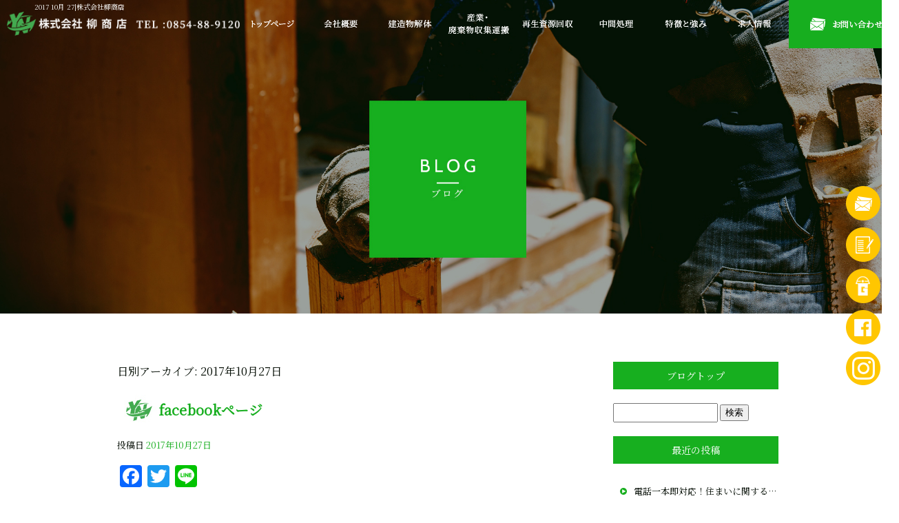

--- FILE ---
content_type: text/html; charset=UTF-8
request_url: https://www.yanagi-shoten.com/archives/date/2017/10/27
body_size: 7330
content:
<!DOCTYPE html>
<html lang="ja">
<head>
<!-- ▼Googleアナリティクスタグ▼ -->

<!-- ▲Googleアナリティクスタグ▲ -->
<link rel='dns-prefetch' href='//s.w.org' />
<link rel="alternate" type="application/rss+xml" title="株式会社柳商店 &raquo; フィード" href="https://www.yanagi-shoten.com/feed" />
<link rel="alternate" type="application/rss+xml" title="株式会社柳商店 &raquo; コメントフィード" href="https://www.yanagi-shoten.com/comments/feed" />
		<script type="text/javascript">
			window._wpemojiSettings = {"baseUrl":"https:\/\/s.w.org\/images\/core\/emoji\/11\/72x72\/","ext":".png","svgUrl":"https:\/\/s.w.org\/images\/core\/emoji\/11\/svg\/","svgExt":".svg","source":{"concatemoji":"https:\/\/www.yanagi-shoten.com\/60017273\/wp-includes\/js\/wp-emoji-release.min.js?ver=4.9.8"}};
			!function(a,b,c){function d(a,b){var c=String.fromCharCode;l.clearRect(0,0,k.width,k.height),l.fillText(c.apply(this,a),0,0);var d=k.toDataURL();l.clearRect(0,0,k.width,k.height),l.fillText(c.apply(this,b),0,0);var e=k.toDataURL();return d===e}function e(a){var b;if(!l||!l.fillText)return!1;switch(l.textBaseline="top",l.font="600 32px Arial",a){case"flag":return!(b=d([55356,56826,55356,56819],[55356,56826,8203,55356,56819]))&&(b=d([55356,57332,56128,56423,56128,56418,56128,56421,56128,56430,56128,56423,56128,56447],[55356,57332,8203,56128,56423,8203,56128,56418,8203,56128,56421,8203,56128,56430,8203,56128,56423,8203,56128,56447]),!b);case"emoji":return b=d([55358,56760,9792,65039],[55358,56760,8203,9792,65039]),!b}return!1}function f(a){var c=b.createElement("script");c.src=a,c.defer=c.type="text/javascript",b.getElementsByTagName("head")[0].appendChild(c)}var g,h,i,j,k=b.createElement("canvas"),l=k.getContext&&k.getContext("2d");for(j=Array("flag","emoji"),c.supports={everything:!0,everythingExceptFlag:!0},i=0;i<j.length;i++)c.supports[j[i]]=e(j[i]),c.supports.everything=c.supports.everything&&c.supports[j[i]],"flag"!==j[i]&&(c.supports.everythingExceptFlag=c.supports.everythingExceptFlag&&c.supports[j[i]]);c.supports.everythingExceptFlag=c.supports.everythingExceptFlag&&!c.supports.flag,c.DOMReady=!1,c.readyCallback=function(){c.DOMReady=!0},c.supports.everything||(h=function(){c.readyCallback()},b.addEventListener?(b.addEventListener("DOMContentLoaded",h,!1),a.addEventListener("load",h,!1)):(a.attachEvent("onload",h),b.attachEvent("onreadystatechange",function(){"complete"===b.readyState&&c.readyCallback()})),g=c.source||{},g.concatemoji?f(g.concatemoji):g.wpemoji&&g.twemoji&&(f(g.twemoji),f(g.wpemoji)))}(window,document,window._wpemojiSettings);
		</script>
		<style type="text/css">
img.wp-smiley,
img.emoji {
	display: inline !important;
	border: none !important;
	box-shadow: none !important;
	height: 1em !important;
	width: 1em !important;
	margin: 0 .07em !important;
	vertical-align: -0.1em !important;
	background: none !important;
	padding: 0 !important;
}
</style>
<link rel='stylesheet' id='simplamodalwindow-css'  href='https://www.yanagi-shoten.com/60017273/wp-content/plugins/light-box-miyamoto/SimplaModalwindow/jquery.SimplaModalwindow.css?ver=4.9.8' type='text/css' media='all' />
<link rel='stylesheet' id='contact-form-7-css'  href='https://www.yanagi-shoten.com/60017273/wp-content/plugins/contact-form-7/includes/css/styles.css?ver=5.1.6' type='text/css' media='all' />
<link rel='stylesheet' id='contact-form-7-confirm-css'  href='https://www.yanagi-shoten.com/60017273/wp-content/plugins/contact-form-7-add-confirm/includes/css/styles.css?ver=5.1' type='text/css' media='all' />
<link rel='stylesheet' id='toc-screen-css'  href='https://www.yanagi-shoten.com/60017273/wp-content/plugins/table-of-contents-plus/screen.min.css?ver=1509' type='text/css' media='all' />
<link rel='stylesheet' id='addtoany-css'  href='https://www.yanagi-shoten.com/60017273/wp-content/plugins/add-to-any/addtoany.min.css?ver=1.15' type='text/css' media='all' />
<script type='text/javascript' src='https://www.yanagi-shoten.com/60017273/wp-includes/js/jquery/jquery.js?ver=1.12.4'></script>
<script type='text/javascript' src='https://www.yanagi-shoten.com/60017273/wp-includes/js/jquery/jquery-migrate.min.js?ver=1.4.1'></script>
<script type='text/javascript' src='https://www.yanagi-shoten.com/60017273/wp-content/plugins/light-box-miyamoto/SimplaModalwindow/jquery.SimplaModalwindow.js?ver=1.7.1'></script>
<script type='text/javascript' src='https://www.yanagi-shoten.com/60017273/wp-content/plugins/add-to-any/addtoany.min.js?ver=1.1'></script>
<link rel='https://api.w.org/' href='https://www.yanagi-shoten.com/wp-json/' />

<script data-cfasync="false">
window.a2a_config=window.a2a_config||{};a2a_config.callbacks=[];a2a_config.overlays=[];a2a_config.templates={};a2a_localize = {
	Share: "共有",
	Save: "ブックマーク",
	Subscribe: "購読",
	Email: "メール",
	Bookmark: "ブックマーク",
	ShowAll: "すべて表示する",
	ShowLess: "小さく表示する",
	FindServices: "サービスを探す",
	FindAnyServiceToAddTo: "追加するサービスを今すぐ探す",
	PoweredBy: "Powered by",
	ShareViaEmail: "メールでシェアする",
	SubscribeViaEmail: "メールで購読する",
	BookmarkInYourBrowser: "ブラウザにブックマーク",
	BookmarkInstructions: "このページをブックマークするには、 Ctrl+D または \u2318+D を押下。",
	AddToYourFavorites: "お気に入りに追加",
	SendFromWebOrProgram: "任意のメールアドレスまたはメールプログラムから送信",
	EmailProgram: "メールプログラム",
	More: "詳細&#8230;"
};

(function(d,s,a,b){a=d.createElement(s);b=d.getElementsByTagName(s)[0];a.async=1;a.src="https://static.addtoany.com/menu/page.js";b.parentNode.insertBefore(a,b);})(document,"script");
</script>
<!-- Global site tag (gtag.js) - Google Analytics -->
<script async src="https://www.googletagmanager.com/gtag/js?id=UA-108011289-1"></script>
<script>
  window.dataLayer = window.dataLayer || [];
  function gtag(){dataLayer.push(arguments);}
  gtag('js', new Date());

  gtag('config', 'UA-108011289-1');

  gtag('config', 'G-SQL3DM9E09');
</script>
<!-- Global site tag (gtag.js) - Google Analytics -->
<script async src="https://www.googletagmanager.com/gtag/js?id=G-SQL3DM9E09"></script>
<script>
  window.dataLayer = window.dataLayer || [];
  function gtag(){dataLayer.push(arguments);}
  gtag('js', new Date());

  gtag('config', 'G-SQL3DM9E09');
</script>

<script>
//201704 FB、新着情報投稿のURLを.HTACCESSうまく処理できなかったので代替処理
if(location.href.match(/cu_mail_1/)){
	location.href="/";
}
</script>
<style type="text/css">div#toc_container {width: 50%;}</style><meta charset="UTF-8" />
<meta name="viewport" content="width=1400">
<meta name="format-detection" content="telephone=no">
<title>  2017  10月  27 | 株式会社柳商店</title>
<link rel="profile" href="https://gmpg.org/xfn/11" />
<link rel="stylesheet" type="text/css" media="all" href="https://www.yanagi-shoten.com/60017273/wp-content/themes/multipress/style.css" />
<link rel="stylesheet" type="text/css" media="all" href="https://www.yanagi-shoten.com/60017273/wp-content/themes/multipress/theme.css" />
<link rel="stylesheet" type="text/css" media="all" href="https://www.yanagi-shoten.com/60017273/wp-content/themes/multipress/common.css" />
<link rel="icon" href="https://www.yanagi-shoten.com/favicon.ico" />
<link rel="apple-touch-icon" type="image/png" sizes="240x240" href="/apple-touch-icon.png">
<link rel="stylesheet" type="text/css" media="all" href="/files/files_common.css" />
<link rel="stylesheet" type="text/css" media="all" href="/files/files_pc.css" />

<link rel="pingback" href="https://www.yanagi-shoten.com/60017273/xmlrpc.php" />
<link rel='dns-prefetch' href='//s.w.org' />
<link rel="alternate" type="application/rss+xml" title="株式会社柳商店 &raquo; フィード" href="https://www.yanagi-shoten.com/feed" />
<link rel="alternate" type="application/rss+xml" title="株式会社柳商店 &raquo; コメントフィード" href="https://www.yanagi-shoten.com/comments/feed" />
<script type='text/javascript' src='https://www.yanagi-shoten.com/60017273/wp-includes/js/wp-embed.min.js?ver=4.9.8'></script>
<link rel='https://api.w.org/' href='https://www.yanagi-shoten.com/wp-json/' />

<script data-cfasync="false">
window.a2a_config=window.a2a_config||{};a2a_config.callbacks=[];a2a_config.overlays=[];a2a_config.templates={};
(function(d,s,a,b){a=d.createElement(s);b=d.getElementsByTagName(s)[0];a.async=1;a.src="https://static.addtoany.com/menu/page.js";b.parentNode.insertBefore(a,b);})(document,"script");
</script>
<!-- Global site tag (gtag.js) - Google Analytics -->
<script async src="https://www.googletagmanager.com/gtag/js?id=UA-108011289-1"></script>
<script>
  window.dataLayer = window.dataLayer || [];
  function gtag(){dataLayer.push(arguments);}
  gtag('js', new Date());

  gtag('config', 'UA-108011289-1');

  gtag('config', 'G-SQL3DM9E09');
</script>
<!-- Global site tag (gtag.js) - Google Analytics -->
<script async src="https://www.googletagmanager.com/gtag/js?id=G-SQL3DM9E09"></script>
<script>
  window.dataLayer = window.dataLayer || [];
  function gtag(){dataLayer.push(arguments);}
  gtag('js', new Date());

  gtag('config', 'G-SQL3DM9E09');
</script>

<script>
//201704 FB、新着情報投稿のURLを.HTACCESSうまく処理できなかったので代替処理
if(location.href.match(/cu_mail_1/)){
	location.href="/";
}
</script>
<style type="text/css">div#toc_container {width: 50%;}</style>




<meta name="description" content="柳商店は島根県大田市所在の建造物の解体や産業廃棄物の回収を行う会社です。他にも、引越し時の大型ごみの回収・遺品整理・金属クズなどご家庭では処理が難しいごみの処理など幅広く行っております。地域密着型の会社としてお客様に気軽に安心してご依頼いただける事を一番に考えております。お悩みの際はぜひ一度当社にご相談下さい。" />
<meta name="keywords" content="株式会社,柳商店,大田市,解体,産廃,島根" />

<script type="text/javascript" src="/files/js/effect_pc.js"></script>
<link rel="stylesheet" href="/files/Gallery-master/css/blueimp-gallery.min.css">
<script src="/files/Gallery-master/js/blueimp-gallery.min.js"></script>


<!-- OGPここから -->
<meta property="fb:app_id" content="" />
<meta property="og:type" content="website" />
<meta property="og:locale" content="ja_JP" />
<meta property="og:description" content="">
<meta property="og:title" content="株式会社柳商店">
<meta property="og:url" content="https://www.yanagi-shoten.com/">
<meta property="og:image" content="https://www.yanagi-shoten.com/apple-touch-icon.png">
<meta property="og:site_name" content="株式会社柳商店">
<!-- OGPここまで -->
</head>


<body  class="blog">

<div id="wrapper">
<div id="blueimp-gallery" class="blueimp-gallery blueimp-gallery-controls">
    <div class="slides"></div>
    <h3 class="title"></h3>
    <p class="description"></p>
    <a class="prev">‹</a>
    <a class="next">›</a>
    <a class="close">×</a>
    <a class="play-pause"></a>
    <ol class="indicator"></ol>
</div>

	<div id="branding_box">

	<div id="site-description">
<a href="https://www.yanagi-shoten.com/" title="株式会社柳商店" rel="home">  2017  10月  27|株式会社柳商店</a>
	</div>


<div id="header_information" class="post">

	
<div class="post-data">
<div class="main_header">
<a href="/"><img src="/files/sp1.gif" width="240" height="100" /></a>
</div></div>

<div class="clear_float"></div>

	
</div><!-- #header_information -->


	<div id="access" role="navigation">
		<div class="menu-header"><ul id="menu-gnavi" class="menu"><li id="menu-item-34" class="gnavi11 menu-item menu-item-type-post_type menu-item-object-page menu-item-home menu-item-34"><a href="https://www.yanagi-shoten.com/">トップページ</a></li>
<li id="menu-item-35" class="gnavi12 menu-item menu-item-type-post_type menu-item-object-page menu-item-35"><a href="https://www.yanagi-shoten.com/company">会社概要</a></li>
<li id="menu-item-33" class="gnavi13 menu-item menu-item-type-post_type menu-item-object-page menu-item-33"><a href="https://www.yanagi-shoten.com/demolition">建造物解体</a></li>
<li id="menu-item-32" class="gnavi14 menu-item menu-item-type-post_type menu-item-object-page menu-item-32"><a href="https://www.yanagi-shoten.com/waste">産業・一般廃棄物収集運搬</a></li>
<li id="menu-item-84" class="gnavi15 menu-item menu-item-type-post_type menu-item-object-page menu-item-84"><a href="https://www.yanagi-shoten.com/renewable-resources">再生資源回収</a></li>
<li id="menu-item-1018" class="gnavi16 menu-item menu-item-type-post_type menu-item-object-page menu-item-1018"><a href="https://www.yanagi-shoten.com/midway">中間処理</a></li>
<li id="menu-item-1019" class="gnavi17 menu-item menu-item-type-post_type menu-item-object-page menu-item-1019"><a href="https://www.yanagi-shoten.com/strength">特徴と強み</a></li>
<li id="menu-item-1020" class="gnavi18 menu-item menu-item-type-post_type menu-item-object-page menu-item-1020"><a href="https://www.yanagi-shoten.com/recruit">求人情報</a></li>
<li id="menu-item-31" class="gnavi19 menu-item menu-item-type-post_type menu-item-object-page menu-item-31"><a href="https://www.yanagi-shoten.com/contact">お問い合わせ</a></li>
</ul></div>	</div><!-- #access -->

	</div><!-- #branding_box --><div id="main_teaser">


        <img alt="オフィシャルブログ" src="https://www.yanagi-shoten.com/60017273/wp-content/uploads/2022/06/blog_top.jpg">
</div>

<div id="outer_block">
<div id="inner_block">

	<div id="blog_main">

		<div id="container">


			<h1 class="page-title">
				日別アーカイブ: <span>2017年10月27日</span>			</h1>





        <div id="post-1002" class="post-1002 post type-post status-publish format-standard hentry category-blogpost">
            <h2 class="entry-title"><a href="https://www.yanagi-shoten.com/archives/1002" title="facebookページ へのパーマリンク" rel="bookmark">facebookページ</a></h2>

            <div class="entry-meta">
                <span class="meta-prep meta-prep-author">投稿日</span> <a href="https://www.yanagi-shoten.com/archives/1002" title="2:00 PM" rel="bookmark"><span class="entry-date">2017年10月27日</span></a><!-- <span class="meta-sep">by</span>-->  <!--<span class="author vcard"><a class="url fn n" href="https://www.yanagi-shoten.com/archives/author/rmproductor" title="rmproductor の投稿をすべて表示">rmproductor</a></span>-->            </div><!-- .entry-meta -->

    
            <div class="entry-content">
                <div class="addtoany_share_save_container addtoany_content addtoany_content_top"><div class="a2a_kit a2a_kit_size_32 addtoany_list" data-a2a-url="https://www.yanagi-shoten.com/archives/1002" data-a2a-title="facebookページ"><a class="a2a_button_facebook" href="https://www.addtoany.com/add_to/facebook?linkurl=https%3A%2F%2Fwww.yanagi-shoten.com%2Farchives%2F1002&amp;linkname=facebook%E3%83%9A%E3%83%BC%E3%82%B8" title="Facebook" rel="nofollow noopener" target="_blank"></a><a class="a2a_button_twitter" href="https://www.addtoany.com/add_to/twitter?linkurl=https%3A%2F%2Fwww.yanagi-shoten.com%2Farchives%2F1002&amp;linkname=facebook%E3%83%9A%E3%83%BC%E3%82%B8" title="Twitter" rel="nofollow noopener" target="_blank"></a><a class="a2a_button_line" href="https://www.addtoany.com/add_to/line?linkurl=https%3A%2F%2Fwww.yanagi-shoten.com%2Farchives%2F1002&amp;linkname=facebook%E3%83%9A%E3%83%BC%E3%82%B8" title="Line" rel="nofollow noopener" target="_blank"></a></div></div><p>facebookページもご覧下さい。</p>
                            </div><!-- .entry-content -->

    
        </div><!-- #post-## -->

    

        <div id="post-1001" class="post-1001 post type-post status-publish format-standard hentry category-blogpost">
            <h2 class="entry-title"><a href="https://www.yanagi-shoten.com/archives/1001" title="ホームページを公開しました へのパーマリンク" rel="bookmark">ホームページを公開しました</a></h2>

            <div class="entry-meta">
                <span class="meta-prep meta-prep-author">投稿日</span> <a href="https://www.yanagi-shoten.com/archives/1001" title="11:39 AM" rel="bookmark"><span class="entry-date">2017年10月27日</span></a><!-- <span class="meta-sep">by</span>-->  <!--<span class="author vcard"><a class="url fn n" href="https://www.yanagi-shoten.com/archives/author/yanagi-shoten" title="yanagi-shoten の投稿をすべて表示">yanagi-shoten</a></span>-->            </div><!-- .entry-meta -->

    
            <div class="entry-content">
                <div class="addtoany_share_save_container addtoany_content addtoany_content_top"><div class="a2a_kit a2a_kit_size_32 addtoany_list" data-a2a-url="https://www.yanagi-shoten.com/archives/1001" data-a2a-title="ホームページを公開しました"><a class="a2a_button_facebook" href="https://www.addtoany.com/add_to/facebook?linkurl=https%3A%2F%2Fwww.yanagi-shoten.com%2Farchives%2F1001&amp;linkname=%E3%83%9B%E3%83%BC%E3%83%A0%E3%83%9A%E3%83%BC%E3%82%B8%E3%82%92%E5%85%AC%E9%96%8B%E3%81%97%E3%81%BE%E3%81%97%E3%81%9F" title="Facebook" rel="nofollow noopener" target="_blank"></a><a class="a2a_button_twitter" href="https://www.addtoany.com/add_to/twitter?linkurl=https%3A%2F%2Fwww.yanagi-shoten.com%2Farchives%2F1001&amp;linkname=%E3%83%9B%E3%83%BC%E3%83%A0%E3%83%9A%E3%83%BC%E3%82%B8%E3%82%92%E5%85%AC%E9%96%8B%E3%81%97%E3%81%BE%E3%81%97%E3%81%9F" title="Twitter" rel="nofollow noopener" target="_blank"></a><a class="a2a_button_line" href="https://www.addtoany.com/add_to/line?linkurl=https%3A%2F%2Fwww.yanagi-shoten.com%2Farchives%2F1001&amp;linkname=%E3%83%9B%E3%83%BC%E3%83%A0%E3%83%9A%E3%83%BC%E3%82%B8%E3%82%92%E5%85%AC%E9%96%8B%E3%81%97%E3%81%BE%E3%81%97%E3%81%9F" title="Line" rel="nofollow noopener" target="_blank"></a></div></div><div class="photo aligncenter"><a class="modal photoswipe" href='https://www.yanagi-shoten.com/60017273/wp-content/uploads/2017/10/phdcfommldmimhfm.jpg' title='phdcfommldmimhfm'><img width="240" height="240" src="https://www.yanagi-shoten.com/60017273/wp-content/uploads/2017/10/phdcfommldmimhfm.jpg" class="attachment-medium" alt="phdcfommldmimhfm.jpg" /></a></div>
<p>このたび、ホームページを公開しました。今後ともよろしくお願い申し上げます。</p>
<div class="clear"> </div>
                            </div><!-- .entry-content -->

    
        </div><!-- #post-## -->

    


		</div><!-- #container -->


		<div id="primary" class="widget-area" role="complementary">
			<ul class="xoxo">


<li id="text-6" class="widget-container widget_text">			<div class="textwidget"><div class="widget-title2 unity_title">
<a href="/blog">ブログトップ</a>
</div></div>
		</li><li id="search-2" class="widget-container widget_search"><form role="search" method="get" id="searchform" class="searchform" action="https://www.yanagi-shoten.com/">
				<div>
					<label class="screen-reader-text" for="s">検索:</label>
					<input type="text" value="" name="s" id="s" />
					<input type="submit" id="searchsubmit" value="検索" />
				</div>
			</form></li>		<li id="recent-posts-2" class="widget-container widget_recent_entries">		<h3 class="widget-title unity_title">最近の投稿</h3>		<ul>
											<li>
					<a href="https://www.yanagi-shoten.com/archives/1477">電話一本即対応！住まいに関するお悩みやお困りごとなら柳商店へ！</a>
									</li>
											<li>
					<a href="https://www.yanagi-shoten.com/archives/1472">受入時間についてのお知らせ</a>
									</li>
											<li>
					<a href="https://www.yanagi-shoten.com/archives/1462">受入中止のお知らせ</a>
									</li>
											<li>
					<a href="https://www.yanagi-shoten.com/archives/1441">木造、コンクリート構造の各種建造物の解体工事なら柳商店へ！</a>
									</li>
											<li>
					<a href="https://www.yanagi-shoten.com/archives/1420">産業　一般廃棄物収集運搬　回収・運搬は柳商店まで！　</a>
									</li>
					</ul>
		</li><li id="archives-2" class="widget-container widget_archive"><h3 class="widget-title unity_title">アーカイブ</h3>		<ul>
			<li><a href='https://www.yanagi-shoten.com/archives/date/2023/10'>2023年10月</a></li>
	<li><a href='https://www.yanagi-shoten.com/archives/date/2023/05'>2023年5月</a></li>
	<li><a href='https://www.yanagi-shoten.com/archives/date/2023/04'>2023年4月</a></li>
	<li><a href='https://www.yanagi-shoten.com/archives/date/2022/07'>2022年7月</a></li>
	<li><a href='https://www.yanagi-shoten.com/archives/date/2021/12'>2021年12月</a></li>
	<li><a href='https://www.yanagi-shoten.com/archives/date/2020/12'>2020年12月</a></li>
	<li><a href='https://www.yanagi-shoten.com/archives/date/2020/02'>2020年2月</a></li>
	<li><a href='https://www.yanagi-shoten.com/archives/date/2017/12'>2017年12月</a></li>
	<li><a href='https://www.yanagi-shoten.com/archives/date/2017/10'>2017年10月</a></li>
		</ul>
		</li><li id="categories-2" class="widget-container widget_categories"><h3 class="widget-title unity_title">カテゴリー</h3>		<ul>
	<li class="cat-item cat-item-1"><a href="https://www.yanagi-shoten.com/archives/category/blogpost" >日記</a>
</li>
		</ul>
</li><li id="calendar-2" class="widget-container widget_calendar"><h3 class="widget-title unity_title">投稿日カレンダー</h3><div id="calendar_wrap" class="calendar_wrap"><table id="wp-calendar">
	<caption>2017年10月</caption>
	<thead>
	<tr>
		<th scope="col" title="日曜日">日</th>
		<th scope="col" title="月曜日">月</th>
		<th scope="col" title="火曜日">火</th>
		<th scope="col" title="水曜日">水</th>
		<th scope="col" title="木曜日">木</th>
		<th scope="col" title="金曜日">金</th>
		<th scope="col" title="土曜日">土</th>
	</tr>
	</thead>

	<tfoot>
	<tr>
		<td colspan="3" id="prev" class="pad">&nbsp;</td>
		<td class="pad">&nbsp;</td>
		<td colspan="3" id="next"><a href="https://www.yanagi-shoten.com/archives/date/2017/12">12月 &raquo;</a></td>
	</tr>
	</tfoot>

	<tbody>
	<tr><td>1</td><td>2</td><td>3</td><td>4</td><td>5</td><td>6</td><td>7</td>
	</tr>
	<tr>
		<td>8</td><td>9</td><td>10</td><td>11</td><td>12</td><td>13</td><td>14</td>
	</tr>
	<tr>
		<td>15</td><td>16</td><td>17</td><td>18</td><td>19</td><td>20</td><td>21</td>
	</tr>
	<tr>
		<td>22</td><td>23</td><td>24</td><td>25</td><td>26</td><td><a href="https://www.yanagi-shoten.com/archives/date/2017/10/27" aria-label="2017年10月27日 に投稿を公開">27</a></td><td>28</td>
	</tr>
	<tr>
		<td>29</td><td>30</td><td>31</td>
		<td class="pad" colspan="4">&nbsp;</td>
	</tr>
	</tbody>
	</table></div></li>			</ul>
		</div><!-- #primary .widget-area -->


</div><!-- #main -->

</div><!-- #inner_block -->
</div><!-- #outer_block -->

<div id="footer_block">
	<div id="footer_box">
		<div id="footer_sitemap_block">



    <div id="footer-widget-area" role="complementary">

<div id="first" class="widget-area">
  <ul class="xoxo">
<div class="menu-header"><ul id="menu-footer_navi" class="menu"><li id="menu-item-59" class="menu-item menu-item-type-post_type menu-item-object-page menu-item-home menu-item-59"><a href="https://www.yanagi-shoten.com/">トップページ</a></li>
<li id="menu-item-60" class="menu-item menu-item-type-post_type menu-item-object-page menu-item-60"><a href="https://www.yanagi-shoten.com/company">会社概要</a></li>
<li id="menu-item-61" class="menu-item menu-item-type-post_type menu-item-object-page menu-item-61"><a href="https://www.yanagi-shoten.com/demolition">建造物解体</a></li>
<li id="menu-item-62" class="menu-item menu-item-type-post_type menu-item-object-page menu-item-62"><a href="https://www.yanagi-shoten.com/waste">産業・一般廃棄物収集運搬</a></li>
<li id="menu-item-87" class="menu-item menu-item-type-post_type menu-item-object-page menu-item-87"><a href="https://www.yanagi-shoten.com/renewable-resources">再生資源回収</a></li>
<li id="menu-item-1021" class="menu-item menu-item-type-post_type menu-item-object-page menu-item-1021"><a href="https://www.yanagi-shoten.com/midway">中間処理</a></li>
<li id="menu-item-1022" class="menu-item menu-item-type-post_type menu-item-object-page menu-item-1022"><a href="https://www.yanagi-shoten.com/strength">特徴と強み</a></li>
<li id="menu-item-1023" class="menu-item menu-item-type-post_type menu-item-object-page menu-item-1023"><a href="https://www.yanagi-shoten.com/recruit">求人情報</a></li>
<li id="menu-item-63" class="menu-item menu-item-type-post_type menu-item-object-page menu-item-63"><a href="https://www.yanagi-shoten.com/contact">お問い合わせ</a></li>
<li id="menu-item-64" class="menu-item menu-item-type-post_type menu-item-object-page current_page_parent menu-item-64"><a href="https://www.yanagi-shoten.com/blog">オフィシャルブログ</a></li>
</ul></div>  </ul>
</div>

  </div><!-- #footer-widget-area -->
		</div><!--#footer_sitemap_block-->

		<div class="footer_infomation">


<div id="footer_information" class="post">

		<div class="entry-post">

		<div class="post-data">
			<p>〒699-2305 島根県大田市仁摩町天河内769　｜　TEL：0854-88-9120</p>

<div class="fixed_btn">
  <div id="fixed_btn_contact"><a href="/contact"><img src="/files/contact_btn.png" alt="お問い合わせ"></a></div>
  <div id="fixed_btn_blog"><a href="/blog"><img src="/files/blog_btn.png" alt="オフィシャルブログ"></a></div>
  <div id="fixed_btn_gtn"><a href="https://gaten.info/job/10810" target="_blank"><img src="/files/gtn_btn.png" alt="ガテン系求人ポータルサイト【ガテン職】掲載中！"></a></div>
  <div id="fixed_btn_fb"><a href="https://www.facebook.com/%E6%A0%AA%E5%BC%8F%E4%BC%9A%E7%A4%BE%E6%9F%B3%E5%95%86%E5%BA%97-366017947174602/" target="_blank"><img src="/files/fb_btn.png" alt="facebook"></a></div>
  <div id="fixed_btn_insta"><a href="https://www.instagram.com/yanagi.inc.yanagi/" target="_blank"><img src="/files/insta_btn.png" alt="Instagram"></a></div>
</div>



<div id="float_top_btn"><a href="#"><img src="/files/top_btn.png" alt="先頭へ戻る"></a></div>

  <script type="text/javascript"><!--
  jQuery(function($){
  /*------------------------------------------------------------------------------------*/
  /* 画面幅に合わせる                             */
  /*------------------------------------------------------------------------------------*/
  $(window).on('ready load resize', function(){
 var target = '#video_teaser';//トップ 動画
 var target_img = '#video_teaser video';//ビデオティザーの中のvideo

    var target_sub = '#main_teaser';//中ページ
    var target_sub_img = '#main_teaser img';

	//中ページ
    if($(target_sub).length){
    if($('body').width() > 500){
      $(target_sub_img).css({
        'width' : '100%',
        'height' : 'auto',
        'left' : 0,
      });
      $('#header_information').css({
        'height' : 0 + 'px'
      });
      $('#branding_box').css({
        'height' : $(target_sub_img).height() + 0 + 'px'
      });

}
    $(target_sub).css({ 'height' : $(target_sub_img).height() });
}

	//トップページ メイン画像・スライダー
    if($(target).length){
    if($('body').width() > 500){
      $(target_img).css({
        'width' : '100%',
        'height' : 'auto',
        'left' : 0,
      });

      $('#page_6 #branding_box').css({
        'height' : $(target_img).height() + 0 + 'px'
      });
        

}
    $(target).css({ 'height' : $(target_img).height() });
      $('#page_6 #header_information').css({
        'height' : 0 + 'px'
      });
}
  });
  });
  --></script>



<script type=""text/javascript"">
jQuery(function($) {
  // グローバルナビの追尾
  var nav = $('#access');
  var offset = 0;
  if(!$('.fixed').length){
    offset = nav.offset();
  }else{
      resetOffset();
  }
  $(window).on('load resize', function(){
      resetOffset();
  });
  $(window).scroll(resetOffset);
  
  function resetOffset(){
    nav.removeClass('fixed');
    offset = nav.offset();
    if($(window).scrollTop() > offset.top) {
      nav.addClass('fixed');
    }
  }
});
</script>


<!-- デザインブロックに画像増やす -->
<script type="text/javascript">
jQuery(function($){
 /*----------- 特定の箇所にfade挿入 -----------*/
/*トップ*/
$('#s3yx13ui8ieoxh2m7v7p .easys_content_inner').each(function(){
  $('<span id="bg01">').insertAfter(this);
});
$('#owx44iujnbmszs26l2ll .easys_content_inner').each(function(){
  $('<span id="bg01">').insertAfter(this);
});  
$('#ax3vvil22oqe73c5pruz .easys_content_inner').each(function(){
  $('<span id="bg01">').insertAfter(this);
});  
$('#z7rsrpgn808n3uc4o1bz .easys_content_inner').each(function(){
  $('<span id="bg01">').insertAfter(this);
});

/*ボタン　ギミック*/
$('#s3yx13ui8ieoxh2m7v7p .main_btn,#owx44iujnbmszs26l2ll .main_btn,#ax3vvil22oqe73c5pruz .main_btn').addClass("btn01");
$('#z7rsrpgn808n3uc4o1bz .main_btn').addClass("btn02");

/*中ページ*/
$('#bz0xs3eiar5xaw9k31pn .easys_content_inner').each(function(){
  $('<span id="bg01">').insertAfter(this);
});

$('#mti7x48iyc2e3eihlks3 .easys_content_inner').each(function(){
  $('<span id="bg01">').insertAfter(this);
});

$('#oxo87bqssoq1cbtrmn3a .easys_content_inner').each(function(){
  $('<span id="bg01">').insertAfter(this);
});

$('#ljlmcbyh71ifr67uvnfq .easys_content_inner').each(function(){
  $('<span id="bg01">').insertAfter(this);
});

$('#c2xpkzc4lgmosxv0wwua .easys_content_inner').each(function(){
  $('<span id="bg01">').insertAfter(this);
});


});


</script>


<!-- ボタンギミック バナーリンクにテキスト-->
<script type="text/javascript">
jQuery(function ($) {
    $('.img_display_1072 a ').append('<div class="link_01">READ MORE</div>');
});
    </script>		</div>

<div class="clear_float"></div>

	</div>
	
</div><!-- #footer_information -->


		</div><!-- .footer_infomation -->
	</div><!--footer_box-->

<address id="copyright">Copyright (C) 株式会社柳商店 All Rights Reserved.</address>

</div><!--footer_block-->

</div><!--wrapper-->
<script type='text/javascript'>
/* <![CDATA[ */
var wpcf7 = {"apiSettings":{"root":"https:\/\/www.yanagi-shoten.com\/wp-json\/contact-form-7\/v1","namespace":"contact-form-7\/v1"}};
var wpcf7 = {"apiSettings":{"root":"https:\/\/www.yanagi-shoten.com\/wp-json\/contact-form-7\/v1","namespace":"contact-form-7\/v1"}};
/* ]]> */
</script>
<script type='text/javascript' src='https://www.yanagi-shoten.com/60017273/wp-content/plugins/contact-form-7/includes/js/scripts.js?ver=5.1.6'></script>
<script type='text/javascript' src='https://www.yanagi-shoten.com/60017273/wp-includes/js/jquery/jquery.form.min.js?ver=4.2.1'></script>
<script type='text/javascript' src='https://www.yanagi-shoten.com/60017273/wp-content/plugins/contact-form-7-add-confirm/includes/js/scripts.js?ver=5.1'></script>
<script type='text/javascript'>
/* <![CDATA[ */
var tocplus = {"visibility_show":"show","visibility_hide":"hide","width":"50%"};
var tocplus = {"visibility_show":"show","visibility_hide":"hide","width":"50%"};
/* ]]> */
</script>
<script type='text/javascript' src='https://www.yanagi-shoten.com/60017273/wp-content/plugins/table-of-contents-plus/front.min.js?ver=1509'></script>

</body>
</html>

--- FILE ---
content_type: text/css
request_url: https://www.yanagi-shoten.com/files/files_common.css
body_size: 525
content:
@charset "utf-8";

/*
 * PC スマホ共用CSS
 */

.facebook_banner {
    margin: 20px 0;
}
 
.facebook_banner img {
    
    height: auto;
}

 
.facebook_banner a img:hover {
    opacity:0.75;
    filter: alpha(opacity=75);        /* ie lt 8 */
    -ms-filter: "alpha(opacity=75)";  /* ie 8 */
    -moz-opacity:0.75;                 /* FF lt 1.5, Netscape */
    -khtml-opacity: 0.75;              /* Safari 1.x */
}


/*Googleカレンダー*/
.cal_wrapper {
    max-width: 960px; /* 最大幅 */
    min-width: 300px; /* 最小幅 */
    margin: 2.0833% auto;
}
.googlecal {
    position: relative;
    padding-bottom: 100%; /* 縦横比 */
    height: 0;
}
.googlecal iframe {
    position: absolute;
    top: 0;
    left: 0;
    width: 100% !important;
    height: 100% !important;
}
/* 画面幅が768px以上の場合の縦横比の指定 */
@media only screen and (min-width: 768px) {
    .googlecal { padding-bottom: 75%; }
}

/*Youtube*/
.youtube_wrap {
  position:relative;
  padding-bottom: 56.25%;
  padding-top:30px;
  height:0;
  overflow:hidden;
}
.youtube_wrap iframe {
  position:absolute;
  top:0;
  left:0;
  width:100%;
  height:100%;
}






--- FILE ---
content_type: text/css
request_url: https://www.yanagi-shoten.com/files/files_pc.css
body_size: 8082
content:
@charset "utf-8";

/*
 * PC用スタイルCSS
 */


/* ↓↓　雛形　レイアウトにあわせて追記・上書きして下さい　↓↓
   後々解読が面倒になるので、必要な箇所のみ記述すること
  （例：背景がPNGになるなら background-image: url("/files/xx_bg.png");　など） */


@import url('https://fonts.googleapis.com/css2?family=Noto+Serif+JP&display=swap');

/* ===================================================================================================================
   ■ 全体
------------------------------------------------------------------------------------------------------------------- */
html {

  background:#fff;

}
body {

  background: none transparent;
font-family: 'Noto Serif JP', serif;
  color: #020b02/*要変更：基本テキストカラー*/;
  min-width: 1300px !important;
}
body#page_6 {
  background: none transparent;
}

#wrapper {
  background: none transparent;
}
#outer_block {
  background: none transparent;
}


a:link, a:visited, a:hover, a:active {
color: #17ae1f/*要変更：リンクテキストカラー*/;
}

/* A～Cブロック記事内リンクボタン */
.main_btn a,
.sub_text_btn a {
  background-color: #17ae1f/*要変更：リンクテキストカラー*/;
  color: #fff;
}


/* ===================================================================================================================
   ■ ヘッダー
------------------------------------------------------------------------------------------------------------------- */
#branding_box {
  height: 700px;
  padding: 0;
  position: relative;
  z-index: 500;
  background: none transparent;
}
#page_6 #branding_box {
  height: 1080px;
}
/* ヘッダーのH1～グローバルナビの高さ調整 */
#header_information {height: 0px;}
#page_6 #header_information {height: 0px;}

/*  H1テキスト
---------------------------------------------------------------------------------------------------- */
#site-description {
    width: 960px;
    margin: 0 0 0 auto;
    position: absolute;
    top: 0px;
    left: 50px;
    text-align: left;
    z-index: 600;
}

#site-description a {
  display: inline;
  color: #FFF/*要変更：H1テキストカラー*/;
}

/*  サイトロゴ
---------------------------------------------------------------------------------------------------- */
.main_header, .header_class {
  width: 391px; /*ロゴ固定時　要変更*/
  margin: 0 ;
  padding: 0;
  position: fixed;
  top: 0;
  left: 0;
  z-index: 591;
}
.main_header img, .header_class img {
    width: 391px;
    height: 54px;
}

/*  グローバルナビ デフォルトは右寄り固定
---------------------------------------------------------------------------------------------------- */
#access {
    width: 100%;
    height: 70px;
    margin: 0 auto;
    z-index: 590;
    min-width: 1300px !important;
    background: url("/files/logo.png") no-repeat left 10px  top 13px;
}

#access .menu-header{
  width: 960px;/*ナビ画像の幅*/
  height: 70px;/*要変更：topnaviの画像の高さ÷2*/;
  margin:0 0 0 auto;/*右寄せは「margin:0 0 0 auto;」*/
  padding-left: 390px;
}

/*6列グローバルナビ*/
/* 親ボタンの背景画像、高さなど　全サイズ共通 */
div#access .menu-item a,div#access .menu-item a:hover{
  background-image: url('/files/topnavi02.png');/*ナビ画像*/
  background-repeat: no-repeat;
  background-position: scroll;
  background-color: transparent;
  width: 100px;/*ナビ1個の幅*/
  height: 70px;/*要変更：topnaviの画像の高さ÷2*/;
  margin: 0px;
  padding: 0px;
}

div#access .gnavi11 a { background-position: left top; }
div#access .gnavi12 a { background-position: -100px top; }
div#access .gnavi13 a { background-position: -200px top;}
div#access .gnavi14 a { background-position: -300px top; }
div#access .gnavi15 a { background-position: -400px top;}
div#access .gnavi16 a { background-position: -500px top;}
div#access .gnavi17 a { background-position: -600px top;}
div#access .gnavi18 a { background-position: -700px top;}
div#access .gnavi19 a { background-position: right top;width: 160px;}

div#access .gnavi11 a:hover { background-position: left bottom;}
div#access .gnavi12 a:hover { background-position: -100px bottom; }
div#access .gnavi13 a:hover { background-position: -200px bottom;}
div#access .gnavi14 a:hover { background-position: -300px bottom;}
div#access .gnavi15 a:hover { background-position: -400px bottom;}
div#access .gnavi16 a:hover { background-position: -500px bottom;}
div#access .gnavi17 a:hover { background-position: -600px bottom;}
div#access .gnavi18 a:hover { background-position: -700px bottom;}
div#access .gnavi19 a:hover { background-position: right bottom;width: 160px;}


@media screen and (max-width: 1416px) {
#access {
    width: 100%;
    height: 70px;
    margin: 0 auto;
    z-index: 590;
    min-width: 1300px !important;
    background: url("/files/logo.png") no-repeat left 10px  top 17px/26%;
}

#access .menu-header{
  padding-left: 345px;
}

}




/*固定時用ナビ*/
#access.fixed{
position: fixed;
top: 0;
left: 0;
background-color: rgba(2,11,2,0.7);　
min-width: 1300px !important;
display: block;
}
#access.fixed .menu-header{
margin:0 0 0 auto; /* ナビの位置 　positionのleftにはかかない*/
height: 70px;
}

/*トップページは最初ナビ非表示*/
#page_6 #access:not(.fixed) {
opacity: 0;}
/*固定時はリンク範囲表示*/
#page_6 #access.fixed .menu-header{display: block;}
#page_6 #access.fixed{opacity: 1 !important;}


/* プルダウンメニューのサイズ */
#access ul.menu ul.sub-menu {
  top: 70px;
  width: 100%;
}
#access ul.menu ul.sub-menu,
#access ul.menu ul.sub-menu li {
  min-width: px;
  width: 100%;
}

/* プルダウンメニューの色　16進数、RGBA両方変更すること */
div#access ul.sub-menu li.sub-gnavi a, div#access ul.sub-menu li.sub-gnavi2 a {
  background: none #fff;
  background: none rgba(255, 255, 255, 0.75);
  filter: alpha(opacity=75); /* ie 6 7 */
  -ms-filter: "alpha(opacity=75)"; /* ie 8 */
  width: 100%;
  color: #333;
}
#access ul li.current_page_item > a, #access ul li.current-menu-ancestor > a,
#access ul li.current-menu-item > a, #access ul li.current-menu-parent > a {
  color: #333;
}
div#access ul.sub-menu li.sub-gnavi a:hover, div#access ul.sub-menu li.sub-gnavi2 a:hover {
  background: none #fff;
  background: none rgba(255, 255, 255, 0.75);
  filter: alpha(opacity=75); /* ie 6 7 */
  -ms-filter: "alpha(opacity=75)"; /* ie 8 */
  color: #666;
}
#access ul li.current_page_item > a:hover, #access ul li.current-menu-ancestor > a:hover,
#access ul li.current-menu-item > a:hover, #access ul li.current-menu-parent > a:hover {
  color: #666;
}

/* IE7 hack */
*:first-child+html div#access ul.sub-menu li.sub-gnavi a,
*:first-child+html div#access ul.sub-menu li.sub-gnavi2 a {
  background-color: #fff;
}
*:first-child+html div#access ul.sub-menu li.sub-gnavi a:hover,
*:first-child+html div#access ul.sub-menu li.sub-gnavi2 a:hover {
  background-color: #fff;
}

/* IE9 hack */
div#access ul.sub-menu li.sub-gnavi a:not(:target),
div#access ul.sub-menu li.sub-gnavi2 a:not(:target),
div#access ul.sub-menu li.sub-gnavi a:not(:target):hover,
div#access ul.sub-menu li.sub-gnavi2 a:not(:target):hover {
  filter: none;
  -ms-filter: none;
}

/*  メイン画像
---------------------------------------------------------------------------------------------------- */
/* 通常メイン画像 */
#main_teaser, #video_teaser {
  position: absolute;
  top: 0;
  left: 0;
  width: 100%;
  text-align: center;
  z-index: 99;
}
/* フラッシュ選択時 */
.flash_teaser {
  background-repeat: no-repeat;
  background-position: center top;
}

/* TOP SLIDER使用時 */
#video_teaser {
  margin: 0;
  top: 0;
  min-width: 1300px !important;

}

/*トップページメイン画像や中ページティザーをレスポンシブした時*/

#main_teaser img {
  display: block;
  min-width: 1300px !important;
  max-width: 2000px;
  margin: 0 auto;
}


/* ===================================================================================================================
   ■ サイド
------------------------------------------------------------------------------------------------------------------- */
/* サイドナビ　タイトル */
.widget-title, .widget-title2 a {
  padding: 0;
  text-align: center;
  color: #fff/*要変更：widget_title_bgのテキストカラー*/;
  background-image: url(/files/widget_title_bg.jpg);
}
.widget-title2 a:link, .widget-title2 a:visited,
.widget-title2 a:hover, .widget-title2 a:active {
  color: #fff/*要変更：widget_title_bgのテキストカラー*/;
}

/* サイドナビ　メニュー部分 */
#blog_main .widget-area ul ul li a {
  background-image: url(/files/widget_list_bg.png);
  color: #020b02/*要変更：widget_list_bgのテキストカラー*/;
  overflow: hidden;
  text-overflow: ellipsis;
  white-space: nowrap;
}

#wp-calendar {
  border-collapse: separate;
}
#wp-calendar caption {
  text-align: center;
}
#wp-calendar thead th {
}
#wp-calendar tbody td {
  background: none transparent;
  border-width: 0 0 1px;
  border-style: dotted;
  border-color: #17ae1f/*要変更：ボーダーカラー*/;
  line-height: 2;
  padding: 5px;
}
#wp-calendar tbody td a { text-decoration: underline; }
#wp-calendar tbody td a:hover { text-decoration: none; }




/* ===================================================================================================================
   ■ フッター
------------------------------------------------------------------------------------------------------------------- */
#footer_block {
  background: url(/files/footer_bg.jpg) no-repeat center top;
  height: 320px;
}
#footer_box {
  background: none transparent;
  height: 280px;
  position: relative;
}

#footer_box,#footer_sitemap_block,#footer-widget-area, .footer_infomation{
  width: 100%;
  margin: 0 auto;
}
#footer-widget-area{/*フッターナビの所*/
  display: block;

}
/*  フッターナビ
---------------------------------------------------------------------------------------------------- */
#footer_sitemap_block {
  /* フッターナビの上余白はここで調整 */
  position: absolute;
  top: 10px;
  margin: 0 auto;
}
#footer-widget-area .widget-area ul.menu {
  border-color: #fff/*要変更：フッターメニューのテキストカラー*/;
}
#footer-widget-area .widget-area .menu-item a {
  border-color: #fff/*要変更：フッターメニューのテキストカラー*/;
  color: #fff/*要変更：フッターメニューのテキストカラー*/;
}
#footer-widget-area .widget-area .menu-item a:hover {
  background-color: transparent;
}


/*  フッター情報
---------------------------------------------------------------------------------------------------- */
.footer_infomation {
  display: block;
  margin: 0 auto;
 /* width: 1000px;*/
}
#footer_information .entry-post {
  width: 100%;
  margin: 210px 0 0;/*住所の上からの位置*/
  text-align: center;
  color: #fff/*要変更：フッター住所のテキストカラー*/;

}

/*  フッターSNSボタン
---------------------------------------------------------------------------------------------------- */
#footer_sns_btn {
  margin: 20px auto 0;
}
#footer_sns_btn .footer_sns_inner {
  width: 250px;
  height: 25px;
}
#footer_sns_btn div {width: 25px;height: 25px;}
#footer_sns_btn div a:hover {opacity: 0.8;}



/*  コピーライト
---------------------------------------------------------------------------------------------------- */
#copyright {
  color: #fff/*要変更：コピーライトのテキストカラー*/;

}


/*  フッターメニュー
---------------------------------------------------------------------------------------------------- */
.fixed_btn {z-index: 1000;}

.fixed_btn div,
.fixed_btn div a {height: 50px;width: 55px;}

.fixed_btn #fixed_btn_gtn,
.fixed_btn #fixed_btn_gtn a {height: 50px;}



/* ===================================================================================================================
   ■ コンテンツ
------------------------------------------------------------------------------------------------------------------- */
#container_top {
  padding: 0;
}
#container_top.single_post {
  padding: 0 0 50px;
}

/*  見出し
---------------------------------------------------------------------------------------------------- */
.headline_title {
  background-image: url(/files/top_entry_title.png);
  color: #fff/*要変更：top_entry_titleのテキストカラー*/;
}
h3.entry_title, .entry_title, .entry-title { /* サイズ、背景、余白などはこちら */
  background-image: url(/files/entry_title_bg.jpg);
  color: #17ae1f/*要変更：entry_title_bgのテキストカラー*/;
  width: 900px !important;
  padding-left: 60px !important;
}
h3.entry_title, .entry_title, .entry_title h3, .entry-title { /* フォントサイズはこちら */
}
.entry_title a:link, .entry_title a:visited, .entry_title a:hover, .entry_title a:active,
.entry-title a:link, .entry-title a:visited, .entry-title a:hover, .entry-title a:active {
  color: #17ae1f/*要変更：entry_title_bgのテキストカラー*/;
}
/* 見出しリンクボタン */
.entry_title span.read_more_btn a,
.entry_title span.read_more_btn a:hover {
  background-image: url(/files/read_more_btn.png);

}

/* h3 見出しリンクボタン */
.entry_title span.read_more_btn {
    margin-left: -120px;
}

.entry_title span.read_more_btn a:hover {opacity: 0.8;}
* .mid_entry_title {
  background-image: url(/files/entry_title_bg_w570.jpg);
  font-size: 20px;
  color: #17ae1f/*要変更：entry_title_bg_w570のテキストカラー*/;
    padding-left: 60px !important;
}


/* B-09、B-10など幅半分ブロックの見出し用 */
* .half_entry_title,
* .short_entry_title {
  background-image: url(/files/half_entry_title_bg.jpg);
}
* .half_entry_title,
* .half_entry_title a,
* .short_entry_title,
* .short_entry_title a {color: #17ae1f/*要変更：half_entry_title_bgのテキストカラー*/;}

* .half_sub_entry_title,
.short_sub_entry_title {
  background-image: url(/files/half_sub_entry_title_bg.jpg);
}
* .half_sub_entry_title,
* .half_sub_entry_title a,
.short_sub_entry_title,
.short_sub_entry_title a {color: #020b02/*要変更：half_sub_entry_title_bgのテキストカラー*/;}



/* B-03など小見出し用 */
* .sub_entry_title {
  background: url("/files/sub_entry_title_bg.jpg") no-repeat scroll left top transparent;
  color: #020b02/*要変更：sub_entry_title_bgのテキストカラー*/;
}
* .sub_entry_title a:link, * .sub_entry_title a:visited,
* .sub_entry_title a:hover, * .sub_entry_title a:active {
  color: #020b02/*要変更：sub_entry_title_bgのテキストカラー*/;
}
/* 小見出しリンクボタン */
.sub_entry_title span.read_more_btn a,
.sub_entry_title span.read_more_btn a:hover {
  background-image: url(/files/sub_read_more_btn.png);
}
.sub_entry_title span.read_more_btn a:hover  {opacity: 0.8;}
* .mid_sub_entry_title {
  background-image: url(/files/sub_entry_title_bg_w570.jpg);
  font-size: 20px;
  color: #020b02/*要変更：sub_entry_title_bg_w570のテキストカラー*/;
}


/* C-01など3列表示インラインタイトル用 */
* .inline_title {
  background-image: url(/files/column3_title_bg.jpg);
}
* .inline_title,
* .inline_title a {color: #17ae1f/*要変更：clom3_sub_entry_titleのテキストカラー*/;}


/* クーポンの本文見出しなど、固定幅でないインラインタイトル用 */
.coupon_data .inline_title,
.c_04 .inline_title,
.i_01 .inline_title,
.j_01 .inline_title {
  background: none #020b02/*要変更：テーブルのthの背景色*/;
  border: 1px solid #fff/*要変更：テーブルのボーダーカラー*/;
  border-radius: 5px;
  height: auto;
  line-height: 1.7;
  padding: 10px;
  text-align: left;
  font-size: 15px;
  color: #fff/*要変更：テーブルのthのテキストカラー*/;
}

/* 詳細画面の下部「コメント」見出し */
.indent_border {
  border-color: #17ae1f/*要変更：リンクテキストカラー*/;
  width: 685px;
}


/* 大きな地図で見る */
small {
  border-color: #17ae1f/*要変更：リンクテキストカラー*/;
}
small a {
  width: 100%;
  padding: 5px 0;
  text-align: center !important;
  color: #17ae1f/*要変更：リンクテキストカラー*/ !important;
}

small a:hover {
  background-color: #17ae1f/*要変更：リンクテキストカラー*/ !important;
  color: #FFF !important;
}




/*  テーブル
---------------------------------------------------------------------------------------------------- */
table:not(#wp-calendar) tr > * {
  background: #020b02 !important;
  border-color: #ffffff;
  border-top: none !important;
  border-right: none !important;
  border-left: none !important;
  color: #fff !important;
}
table:not(#wp-calendar) tr:first-child > * {
  border-top: 1px solid #ffffff !important;
  background: #020b02 !important;
    color: #fff !important;
}


/*黒背景お問い合わせフォームテキストカラー修正
---------------------------------------------------------------------------------------------------- */
input.wpcf7c-conf {
    color: #FFF;
  }
  textarea.wpcf7c-conf {
    color: #FFF;
  }


/*メール送信後メッセージボックスのボーダー（デフォルト：グリーン）*/
div.wpcf7-mail-sent-ok {
  border-color: #17ae1f/*要変更：リンクテキストカラー*/ !important;
}

/* Dメニュー下線 */
.td_cell {
  border-color: #17ae1f/*要変更：ボーダーカラー*/;
  vertical-align: top;
}

.table_area table tr td {
  background: none transparent;
}




/*  ページ遷移ボタン（詳細ブロックやページ送りのナビ用）
---------------------------------------------------------------------------------------------------- */
.tablenav { padding: 1em 0; }
a.page-numbers, .tablenav .current,
.permalink_in a, .pageback a,
.page_up a {
  background: none transparent;
  border-style: solid;
  border-color: #17ae1f/*要変更：リンクテキストカラー*/;
  color: #17ae1f/*要変更：リンクテキストカラー*/ !important;
}
.permalink_in a:link, .permalink_in a:visited,
.pageback a:link, .pageback a:visited {
}
.tablenav .next:link, .tablenav .next:visited,
.tablenav .prev:link, .tablenav .prev:visited {
  border: 1px solid #fff;
  background: none transparent;
}
.tablenav .next:hover, .tablenav .next:active,
.tablenav .prev:hover, .tablenav .prev:active {
  background-color: #17ae1f/*要変更：リンクテキストカラー*/;
  border-color: #17ae1f/*要変更：リンクテキストカラー*/;
}
.tablenav .current, a.page-numbers:hover,
.permalink_in a:hover, .permalink_in a:active,
.pageback a:hover, .pageback a:active,
.page_up a:hover, .page_up a:active {
  background: none #17ae1f/*要変更：リンクテキストカラー*/;
  border-style: solid;
  border-color: #17ae1f/*要変更：リンクテキストカラー*/;
  color: #fff !important;
} 



/*  ブロック
---------------------------------------------------------------------------------------------------- */
/* 各ブロック点線 */
.border_margin,
.anchor_list ul li,
.cu_mail_block,
.blog_post,
.list_block .list_box {
  border-color: #17ae1f/*要変更：ボーダーカラー*/;
}


/* Cブロック */
.c_01, .c_02, .c_03, .c_05, .c_06 {
  display: inline-block;
  *display: inline;
  *zoom: 1;
  width: 100%;
  padding: 0 0 20px;
  *padding: 0 0 30px;
}
.c_04 { margin: 0 0 20px; }


/* Dブロック */
.menu-list table {
  border-collapse:separate;
}


/* Gブロック */
.g_01 .sub_entry_title a,
.g_02 .sub_entry_title a { text-decoration: underline; }
.g_01 .sub_entry_title a:hover,
.g_02 .sub_entry_title a:hover { text-decoration: none; }


/* Kブロック */
.k_03 .date_area {
  font-size: 13px;
  font-weight: bold;
}
.k_03 .news_small_text {
  font-size: 12px;
  line-height: 1.7;
}


/* Z-D ブログRSS */
.z_d1 { margin: 0 0 20px; }


/* Z-E リンクバナー */
.banner_box { text-align: center; }
.banner_box img {
  max-width: 100%;
  width: auto;
  _width: 100%;
}



/* Z-I スライドショー */
.z_j1 { margin: 0 0 15px; }


/* Z_L お知らせブロック */
.Z_l1 .date_area {
  font-size: 13px;
  font-weight: bold;
}
.Z_l1 .news_small_text { font-size: 12px; }


/* Z_M タブブロック */
.z_m1 .link_list {
  font-size: 13px;
  line-height: 1.5;
}
.z_m1 div.link_list { margin-bottom: 10px; }
div.link_list a {
  background-color: transparent;
  border: 1px solid #17ae1f/*要変更：リンクテキストカラー*/;
  color: #17ae1f/*要変更：リンクテキストカラー*/;
}
div.link_list a:hover {
  background-color: #17ae1f/*要変更：リンクテキストカラー*/;
  border: 1px solid #17ae1f/*要変更：リンクテキストカラー*/;
  color: #fff;
}


.faq-title {
  background-color: #17ae1f/*要変更：リンクテキストカラー*/;
  font-weight: normal;
  color: #fff;
}



/*  メールフォーム
---------------------------------------------------------------------------------------------------- */
.iqfm-table td input[type="text"]:not([size]) {
  width: 75%;
}

/* 必須項目 */
.iqfm-req_color {
  color: #17ae1f/*要変更：テーブルの必須のテキストカラー*/;
}
.iqfm-table button, .iqfm-table input[type="reset"], .iqfm-table input[type="button"], .iqfm-table input[type="submit"] {
  line-height: 1.7;
}
.iqfm-table .post_data { margin: 0 0 30px; }



/*  クーポンページ
---------------------------------------------------------------------------------------------------- */
body.coupon {
}
.coupon_print_block .print_header,
h1.print_page_title,
.coupon_box table tr td.coupon_data,
.coupon_box table tr td.coupon_meta_title,
.coupon_box table tr td.coupon_meta {
  border-color: #fff/*要変更：テーブルのボーダーカラー*/;
}
/* 有効期限の部分 */
.coupon_box table tr td.coupon_meta_title {
  background-color: #020b02/*要変更：テーブルのthの背景色*/;
  width: 8em;
  color: #fff/*要変更：テーブルのthのテキストカラー*/;
}
.coupon_box table tr td.coupon_meta {
  background-color: #020b02/*要変更：テーブルのtdの背景色*/;
  color: #fff/*要変更：テーブルのthのテキストカラー*/;
}
.e-04 .menu_area td {
  height: 3.5em;
}
.e-04 .menu_area .parent_title {
  font-size: 120%;
  height:  auto;
}



/*  ブログ
---------------------------------------------------------------------------------------------------- */
#nav-below div { border-color: #000; }
#nav-below .nav-next { padding: 0 0 0 10px; }

#blog_main .entry-title {
  background-image: url(/files/blog_title.jpg);
  background-position: center bottom;
  height: auto;
  padding: 15px 20px 15px 20px;
  line-height: 1.5;
}
#blog_main .entry-title, #blog_main .entry-title a {
    color: #17ae1f/*要変更：blog_titleのテキストカラー*/;
    width: 640px !important;
}


/*  ローディング画面
---------------------------------------------------------------------------------------------------- */
.black-screen {
  background-color: #000000;
}

.black-screen > .inner {
  top: calc(50vh - (5vw / 2));
  width: 3vw;
  height: 3vw;
  background-image: url("/files/loading.svg");
}


/*  地図
---------------------------------------------------------------------------------------------------- */
#map_canvas {
  width: 100%;
  height: 450px;
  margin: 0 0 20px;
}

/*  googleカレンダー
---------------------------------------------------------------------------------------------------- */
iframe[src^="https://calendar.google.com"] {
  border: none !important;
}


/*ページ内リンクアンカー位置調整*/
a[name^="anchor"] {
  content: "";
  display: block;
  height: 110px;
  margin-top: -110px;
  visibility: hidden;
}

/*コンタクトフォームスパム*/
.grecaptcha-badge { visibility: hidden; }

/* ============================== ↓↓各ブロックの個別CSSはこちらに記述↓↓ ============================== */
/*  デザインブロック
---------------------------------------------------------------------------------------------------- */

#page_6 #outer_block,
#page_9 #outer_block,
#page_12 #outer_block,
#page_15 #outer_block,
#page_81 #outer_block,
#page_1005 #outer_block
 {
  padding-top: 0;
}



/*PC 背景付きブロックの記事画像 非表示-----------------*/
#s3yx13ui8ieoxh2m7v7p .entry_post:first-of-type .eyecatch,
#owx44iujnbmszs26l2ll .entry_post:first-of-type .eyecatch,
#ax3vvil22oqe73c5pruz .entry_post:first-of-type .eyecatch,
#z7rsrpgn808n3uc4o1bz .entry_post:first-of-type .eyecatch,
#bz0xs3eiar5xaw9k31pn .entry_post:first-of-type .eyecatch,
#mti7x48iyc2e3eihlks3 .entry_post:first-of-type .eyecatch,
#oxo87bqssoq1cbtrmn3a .entry_post:first-of-type .eyecatch,
#ljlmcbyh71ifr67uvnfq .entry_post:first-of-type .eyecatch,
#c2xpkzc4lgmosxv0wwua .entry_post:first-of-type .eyecatch
{display: none;}

/*  float 解除
---------------------------------------------------------------------------------------------------- */
#s3yx13ui8ieoxh2m7v7p .entry_post:first-of-type .float_left,
#owx44iujnbmszs26l2ll .entry_post:first-of-type .float_left,
#ax3vvil22oqe73c5pruz .entry_post:first-of-type .float_left,
#z7rsrpgn808n3uc4o1bz .entry_post:first-of-type .float_left,
#bz0xs3eiar5xaw9k31pn .entry_post:first-of-type .float_left,
#mti7x48iyc2e3eihlks3 .entry_post:first-of-type .float_left,
#oxo87bqssoq1cbtrmn3a .entry_post:first-of-type .float_left,
#ljlmcbyh71ifr67uvnfq .entry_post:first-of-type .float_left,
#c2xpkzc4lgmosxv0wwua .entry_post:first-of-type .float_left,
#s3yx13ui8ieoxh2m7v7p .entry_post:first-of-type .float_right,
#owx44iujnbmszs26l2ll .entry_post:first-of-type .float_right,
#ax3vvil22oqe73c5pruz .entry_post:first-of-type .float_right,
#z7rsrpgn808n3uc4o1bz .entry_post:first-of-type .float_right,
#bz0xs3eiar5xaw9k31pn .entry_post:first-of-type .float_right,
#mti7x48iyc2e3eihlks3 .entry_post:first-of-type .float_right,
#oxo87bqssoq1cbtrmn3a .entry_post:first-of-type .float_right,
#ljlmcbyh71ifr67uvnfq .entry_post:first-of-type .float_right,
#c2xpkzc4lgmosxv0wwua .entry_post:first-of-type .float_right
 {float: none;}

.easys_content .sub_post .float_left {float: left !important;}
.easys_content .sub_post .float_right {float: right !important;}

/* ========== ボタンデザイン・色が出てくる */


.img_display_1072 .link_01{font-size: 1.5em;}
.btn01,.btn02,.img_display_1072 .eyecatch a
 {

    overflow: hidden;
    width: 200px;
}

.btn01 a
{
    border-radius: 0 !important;
    padding: 0 10px 0 0 !important;
    display: block !important;
    width: 200px;
    height: 50px;
    background: #17ae1f !important;
    color: #fff !important;
    line-height: 50px;
    text-align: center;
    letter-spacing: 1px;
    position: relative;
    z-index: 1;
}
.btn02 a
{
    border-radius: 0 !important;
    padding: 0 0px 0 0 !important;
    display: block !important;
    width: 200px;
    height: 50px;
    background: #fff !important;
    color: #17ae1f !important;
    line-height: 50px;
    text-align: center;
    letter-spacing: 1px;
    position: relative;
    z-index: 1;
    width: 198px !important;
    outline: 1px solid #fff;
    outline-offset: -1px;
}

.img_display_1072 .eyecatch a
{
    border-radius: 0 !important;
    padding: 0 10px 0 0 !important;
    display: block !important;
    width: 200px;
    height: 50px;
    background: none transparent !important;
    color: #fff !important;
    line-height: 50px;
    text-align: center;
    letter-spacing: 1px;
    position: relative;
    z-index: 1;
    outline: 1px solid #fff;
    outline-offset: -1px;
    margin-top: 480px;
}

.btn01 a:before,
.img_display_1072 .eyecatch a:before
{
  content: '';
  display: block;
  position: absolute;
  top: 0;
  left: 0;
  bottom: 0;
  pointer-events: none;
  transition: transform 0.3s ease 0s;
  border-bottom: 50px solid #fff;
}
.btn02 a:before{
  content: '';
  display: block;
  position: absolute;
  top: 0;
  left: 0;
  bottom: 0;
  pointer-events: none;
  transition: transform 0.3s ease 0s;
  border-bottom: 50px solid #17ae1f;
}

.btn01 a:before,.btn02 a:before,
.img_display_1072 .eyecatch a:before
{
    right: -50px;
    border-right: 50px solid transparent;
    transform: translateX(-100%);
  }
  


.btn01 a:hover,
.img_display_1072 .eyecatch a:hover
 {
    text-decoration: none;
    color: #17ae1f !important;
}
.btn02 a:hover
 {
    text-decoration: none;
    color: #fff !important;
}

.btn01 a:hover:before,.btn02 a:hover:before,
.img_display_1072 .eyecatch a:hover:before
 { transform: translateX(-0%); z-index: -1;}


/*  トップページ
---------------------------------------------------------------------------------------------------- */

/* --------------- top d1 s3yx13ui8ieoxh2m7v7p */
#s3yx13ui8ieoxh2m7v7p{
  height: 1000px;
  position: relative;
  z-index: 200;
  background: url(/files/content01_bg.jpg) no-repeat center top;
}
#s3yx13ui8ieoxh2m7v7p *[class*="title"]{
    display: none;
}
#s3yx13ui8ieoxh2m7v7p .text_box{
  position: absolute;
  width: 470px;
  top: 360px;
  left: calc(50% - 10px);
}
#s3yx13ui8ieoxh2m7v7p .text_box .post_data {
  color: #fff;
  text-align: left;
}

/*上下左右フェードイン　画像*/
#s3yx13ui8ieoxh2m7v7p #bg01 {
  background: url(/files/content01_title.png) no-repeat center top;
  z-index: -3;
  display: block;
  width: 427px;
  height: 147px;
  position: absolute;
  top: 170px;
  left: calc(50% - 10px);
}


/* --------------- top d2 owx44iujnbmszs26l2ll */
#owx44iujnbmszs26l2ll{
  height: 750px;
  position: relative;
  z-index: 200;
  background: url(/files/content02_bg.jpg) no-repeat center top;
}
#owx44iujnbmszs26l2ll *[class*="title"]{
    display: none;
}
#owx44iujnbmszs26l2ll .text_box{
  position: absolute;
  width: 830px;
  top: 330px;
  left: 0;
  right: 0;
  margin: 0 auto;
}
#owx44iujnbmszs26l2ll .text_box .post_data {
  color: #fff;
  text-align: center;
}

/*上下左右フェードイン　画像*/
#owx44iujnbmszs26l2ll #bg01 {
  background: url(/files/content02_title.png) no-repeat center top;
  z-index: -3;
  display: block;
  width: 644px;
  height: 89px;
  position: absolute;
  top: 200px;
  left: 0;
  right: 0;
  margin: 0 auto;
}

#owx44iujnbmszs26l2ll .main_btn{margin: 0 auto;}

/* --------------- top d3 ax3vvil22oqe73c5pruz */
#ax3vvil22oqe73c5pruz{
  height: 1000px;
  position: relative;
  z-index: 200;
  background: url(/files/content04_bg.jpg) no-repeat center top;
}
#ax3vvil22oqe73c5pruz *[class*="title"]{
    display: none;
}
#ax3vvil22oqe73c5pruz .text_box {
    position: absolute;
    width: 470px;
    top: 420px;
    left: calc(50% - 120px);
}
#ax3vvil22oqe73c5pruz .text_box .post_data {
  color: #fff;
  text-align: left;
}

/*上下左右フェードイン　画像*/
#ax3vvil22oqe73c5pruz #bg01 {
    background: url(/files/content04_title.png) no-repeat center top;
    z-index: -3;
    display: block;
    width: 427px;
    height: 147px;
    position: absolute;
    top: 330px;
    left: calc(50% - 125px);
}
/* --------------- top d4 z7rsrpgn808n3uc4o1bz */

#z7rsrpgn808n3uc4o1bz{
  height: 1100px;
  position: relative;
  z-index: 200;
  background: url(/files/content05_bg.jpg) no-repeat center top;
  margin-bottom: 80px;
}
#z7rsrpgn808n3uc4o1bz *[class*="title"]{
    display: none;
}
#z7rsrpgn808n3uc4o1bz .text_box {
    position: absolute;
    width: 460px;
    top: 510px;
    left: calc(50% - 492px);
}
#z7rsrpgn808n3uc4o1bz .text_box .post_data {
  color: #fff;
  text-align: left;
}

/*上下左右フェードイン　画像*/
#z7rsrpgn808n3uc4o1bz #bg01 {
    background: url(/files/content05_title.png) no-repeat center top;
    z-index: -3;
    display: block;
    width: 427px;
    height: 147px;
    position: absolute;
    top: 390px;
    left: calc(50% - 550px);
}

/* --------------- top blog zjlq2quxoi14425sm6yf */
/* --------------- top company vflyjj4qjty9juk6bbp5 */

#zjlq2quxoi14425sm6yf .entry_title,
#vflyjj4qjty9juk6bbp5 .entry_title
{
  background: none;
  height: 80px;
  position: relative;
}
#zjlq2quxoi14425sm6yf .entry_title h3,
#vflyjj4qjty9juk6bbp5 .entry_title h3{
  display: none;
}
#zjlq2quxoi14425sm6yf a{
  position: absolute;
  top: 0;
  left: 0;
  width: 960px;
  height: 80px;
  background-image: url("/files/contact ent03_title.png");
}
#vflyjj4qjty9juk6bbp5 .entry_title .read_more_btn a{
  position: absolute;
  top: 0;
  left: 0;
  width: 960px;
  height: 80px;
  background-image: url("/files/content06_title.png");
}

#vflyjj4qjty9juk6bbp5{background-color: #020b02; padding-top: 50px;}

#vflyjj4qjty9juk6bbp5 > div.html_post
{margin: 0; padding-bottom: 50px;}

/*  -page_9-------------- company d1 bz0xs3eiar5xaw9k31pn
---------------------------------------------------------------------------------------------------- */

#bz0xs3eiar5xaw9k31pn{
  height: 850px;
  position: relative;
  z-index: 200;
  background: url(/files/company01_bg.png) no-repeat center top;
  margin: 0 0 70px;
}
#bz0xs3eiar5xaw9k31pn *[class*="title"]{
    display: none;
}
#bz0xs3eiar5xaw9k31pn .text_box {
    position: absolute;
    width: 470px;
    top: 290px;
    left: calc(50% - 10px);
}
#bz0xs3eiar5xaw9k31pn .text_box .post_data {
  color: #fff;
  text-align: left;
}

/*上下左右フェードイン　画像*/
#bz0xs3eiar5xaw9k31pn #bg01 {
    background: url(/files/company01_title.png) no-repeat center top;
    z-index: -3;
    display: block;
    width: 475px;
    height: 147px;
    position: absolute;
    top: 130px;
    left: calc(50% - 10px);
}


/*  -page_12-------------- 建造物解体 d1 mti7x48iyc2e3eihlks3
---------------------------------------------------------------------------------------------------- */

#mti7x48iyc2e3eihlks3{
  height: 1050px;
  position: relative;
  z-index: 200;
  background: url(/files/demolition01_bg.png) no-repeat center top;
  margin: 0 0 70px;
}
#mti7x48iyc2e3eihlks3 *[class*="title"]{
    display: none;
}
#mti7x48iyc2e3eihlks3 .text_box {
    position: absolute;
    width: 470px;
    top: 530px;
    left: calc(50% - 480px);
}
#mti7x48iyc2e3eihlks3 .text_box .post_data {
  color: #fff;
  text-align: left;
}

/*上下左右フェードイン　画像*/
#mti7x48iyc2e3eihlks3 #bg01 {
    background: url(/files/demolition01_title.png) no-repeat center top;
    z-index: -3;
    display: block;
    width: 475px;
    height: 147px;
    position: absolute;
    top: 450px;
    left: calc(50% - 550px);
}


/*  -page_15-------------- 産業・一般廃棄物収集運搬 d1 oxo87bqssoq1cbtrmn3a
---------------------------------------------------------------------------------------------------- */

#oxo87bqssoq1cbtrmn3a{
  height: 650px;
  position: relative;
  z-index: 200;
  background: url(/files/transportation_bg.jpg) no-repeat center top;
  margin: 0 0 70px;
}
#oxo87bqssoq1cbtrmn3a *[class*="title"]{
    display: none;
}
#oxo87bqssoq1cbtrmn3a .text_box {
    position: absolute;
    width: 800px;
    top: 300px;
    left: 0;
    right: 0;
    margin: 0 auto;
}
#oxo87bqssoq1cbtrmn3a .text_box .post_data {
  color: #fff;
  text-align: center;
}

/*上下左右フェードイン　画像*/
#oxo87bqssoq1cbtrmn3a #bg01 {
    background: url(/files/transportation_ttl.png) no-repeat center top;
    z-index: -3;
    display: block;
    width: 775px;
    height: 147px;
    position: absolute;
    top: 150px;
    left: 0;
    right: 0;
    margin: 0 auto;
}

/*  -page_81-------------- 再生資源回収 d1 ljlmcbyh71ifr67uvnfq
---------------------------------------------------------------------------------------------------- */

#ljlmcbyh71ifr67uvnfq{
  height: 830px;
  position: relative;
  z-index: 200;
  background: url(/files/recycled01_bg.jpg) no-repeat center top;
  margin: 0 0 70px;
}
#ljlmcbyh71ifr67uvnfq *[class*="title"]{
    display: none;
}
#ljlmcbyh71ifr67uvnfq .text_box {
    position: absolute;
    width: 470px;
    top: 340px;
    left: calc(50% - 125px);
}
#ljlmcbyh71ifr67uvnfq .text_box .post_data {
  color: #fff;
  text-align: left;
}

/*上下左右フェードイン　画像*/
#ljlmcbyh71ifr67uvnfq #bg01 {
    background: url(/files/recycled01_title.png) no-repeat center top;
    z-index: -3;
    display: block;
    width: 495px;
    height: 147px;
    position: absolute;
    top: 250px;
    left: calc(50% - 127px);
}


/*  -page_1005-------------- 中間処理 d1 c2xpkzc4lgmosxv0wwua
---------------------------------------------------------------------------------------------------- */

#c2xpkzc4lgmosxv0wwua{
  height: 1050px;
  position: relative;
  z-index: 200;
  background: url(/files/processing01_bg.jpg) no-repeat center top;
  margin: 0 0 70px;
}
#c2xpkzc4lgmosxv0wwua *[class*="title"]{
    display: none;
}
#c2xpkzc4lgmosxv0wwua .text_box {
    position: absolute;
    width: 470px;
    top: 610px;
    left: calc(50% - 480px);
}
#c2xpkzc4lgmosxv0wwua .text_box .post_data {
  color: #fff;
  text-align: left;
}

/*上下左右フェードイン　画像*/
#c2xpkzc4lgmosxv0wwua #bg01 {
    background: url(/files/processing01_title.png) no-repeat center top;
    z-index: -3;
    display: block;
    width: 525px;
    height: 147px;
    position: absolute;
    top: 450px;
    left: calc(50% - 480px);
}






/*  バナー　４連
---------------------------------------------------------------------------------------------------- */

#ep904pxusp7xorfpzp3i .easys_content_inner,
#qx1yj8mrheb7jzn5ze22 .easys_content_inner,
#ss1ulbnj1ggxi3retupo .easys_content_inner,
#t1tudfqdebe63avpxlbl .easys_content_inner,
#zo5pc2ul9hg69iztd1aq .easys_content_inner,
#oi5leduqw5ijsmp724pu .easys_content_inner,
#nx5xqx2rga9l57v9o7ya .easys_content_inner,
#u8jd3h689y9o1ow1lu8m .easys_content_inner,
#jf5fkfjg8t2sgcss2mnv .easys_content_inner
{
    width: 100%;
    padding: 0;
}


.img_display_1027  .field_4col{width: calc(100% / 4) !important; margin: 0;  min-width: 325px;}

.img_display_1027  .eyecatch{
    display: block;
    width: 100%;
    height: 37.2vw;
    min-width: 325px;
    min-height: 485px;
}


.img_display_1027  .eyecatch a {
    display: block;
    width: 100%;
    height: 38vw;
    min-width: 326px;
    min-height: 485px;
    position: relative;
}

.img_display_1027 .eyecatch a:before{
  content: '';
  display: block;
  position: absolute;
  top: 0;
  left: 0;
  opacity: 0;
  width: 100%;
  height: 100%;
  pointer-events: none;
  transition: opacity 0.5s ease 0s;

}

/*ホバー時に、beforeに入れてるON画像表示*/
.img_display_1027 a:hover:before
{opacity: 1;}

.img_display_1027 > div:nth-child(1) > div > a{
    background: url(/files/building_banner_01.png) no-repeat top center/cover;
}
.img_display_1027 > div:nth-child(2) > div > a{
    background: url(/files/waste_banner_01.png) no-repeat top center/cover;
    transition-delay: 0.1s;
}
.img_display_1027 > div:nth-child(3) > div > a{
    background: url(/files/recovery_banner_01.png) no-repeat top center/cover;
    transition-delay: 0.2s;
}
.img_display_1027 > div:nth-child(4) > div > a{
    background: url(/files/Intermediate_banner_01.png) no-repeat top center/cover;
    transition-delay: 0.3s;
}


.img_display_1027 > div:nth-child(1) > div > a:before{
    background: url(/files/building_banner_02.png) no-repeat top center/cover;
}
.img_display_1027 > div:nth-child(2) > div > a:before{
    background: url(/files/waste_banner_02.png) no-repeat top center/cover;
}
.img_display_1027 > div:nth-child(3) > div > a:before{
    background: url(/files/recovery_banner_02.png) no-repeat top center/cover;
}
.img_display_1027 > div:nth-child(4) > div > a:before{
    background: url(/files/Intermediate_banner_02.png) no-repeat top center/cover;
}


.img_display_1027 .eyecatch a img
{display: none;}/*固定画面で入れたSPバナー画像非表示*/


/*  バナー harf
---------------------------------------------------------------------------------------------------- */

#mxlomtilxxz7u8ugu3av,
#f7qe0k4purvvmjngry2c,
#q0he08mozmfuslqhmm00,
#mhlv5ke2v758lgckefkp,
#akxiszl8pbz0asqfgfk9,
#y65jpleyxmlp1eb407r9,
#ulgq1mxd6bgjwwkoowo2,
#h3gu2o65svnwfcdojnos,
#lp13euoxpvmuyutrf387
{

 height: 615px;/*任意の高さ*/
}

#mxlomtilxxz7u8ugu3av .easys_content_inner,
#f7qe0k4purvvmjngry2c .easys_content_inner,
#q0he08mozmfuslqhmm00 .easys_content_inner,
#mhlv5ke2v758lgckefkp .easys_content_inner,
#akxiszl8pbz0asqfgfk9 .easys_content_inner,
#y65jpleyxmlp1eb407r9 .easys_content_inner,
#ulgq1mxd6bgjwwkoowo2 .easys_content_inner,
#h3gu2o65svnwfcdojnos .easys_content_inner,
#lp13euoxpvmuyutrf387 .easys_content_inner
{
  width: 1000px;
  padding-top: 85px;
}

.img_display_1035 .eyecatch a
{
  display: block;
  position: relative;
  width: 456px;
  height: 456px;/*バナー画像高さ*/
}


.img_display_1035 .eyecatch a:before,
.img_display_1035 .eyecatch a:after
{
  content: '';
  display: block;
  position: absolute;
  top: 0;
  left: 0;
  opacity: 0;
  width: 100%;
  height: 100%;
  pointer-events: none;
  transition: opacity 0.5s ease 0s;
}


/*ホバー時に、beforeに入れてるON画像表示*/
.img_display_1035 .eyecatch a:after
{opacity: 1;}

/*ホバー時*/
.img_display_1035 .eyecatch a:hover:before
{opacity: 1;}/*ON画像表示*/

.img_display_1035 .eyecatch a:hover:after
{opacity: 0;}/*Off画像非表示*/



/*ホバー時に、beforeに入れてるON画像表示*/
.img_display_1035 .eyecatch a:hover:before
{opacity: 1;}
/*OFF画像*/
.img_display_1035 .float_left a:after
{ background: url("/files/features_banner_01.png") no-repeat center top;}
.img_display_1035 .float_right a:after
{ background: url("/files/job_banner_01.png") no-repeat center top;}
/*ON画像*/
.img_display_1035 .float_left a:before
{ background: url("/files/features_banner_02.png") no-repeat center top;}
.img_display_1035 .float_right a:before
{ background: url("/files/job_banner_02.png") no-repeat center top;}

.img_display_1035 .eyecatch img
{display: none;}/*固定画面で入れたSPバナー画像非表示*/


/*  バナー　contact
---------------------------------------------------------------------------------------------------- */

#evyeyg9po3tokisgfex0,
#oam397y10zz6qdy3ui4x,
#dncf0cgh9wykfuzz9qdl,
#lsngealc6x5ebxx6v7fx,
#p8bbetmsc0atj276l0mm,
#usa9flxeuipru0pag0yv,
#z3ffk3usk88htykqg1f5,
#ryry77xyytr3df7x1f6s
{
  height: 610px;
  background: url(/files/contact_banner.jpg) no-repeat center top;
}

.img_display_1072 .eyecatch a img{
  display: none;
}